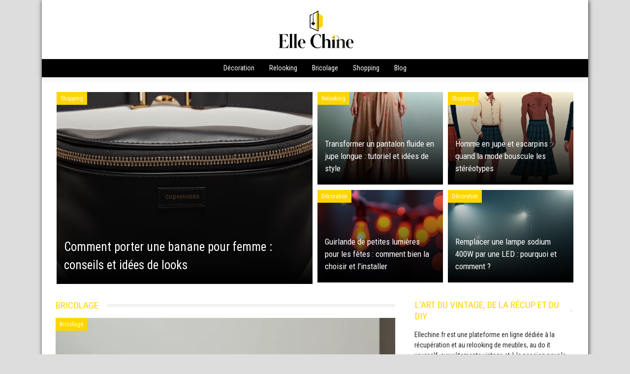

--- FILE ---
content_type: text/html; charset=UTF-8
request_url: https://www.ellechine.fr/
body_size: 9868
content:
<!DOCTYPE html>
<html>
<head lang="fr-FR">
<meta charset="UTF-8">
<meta name="viewport" content="width=device-width">
<link rel="shortcut icon" href="https://www.ellechine.fr/wp-content/uploads/2023/11/favicon-elle-chine.png" /><meta name='robots' content='max-image-preview:large' />
<link rel='dns-prefetch' href='//stackpath.bootstrapcdn.com' />
<style id='wp-img-auto-sizes-contain-inline-css' type='text/css'>
img:is([sizes=auto i],[sizes^="auto," i]){contain-intrinsic-size:3000px 1500px}
/*# sourceURL=wp-img-auto-sizes-contain-inline-css */
</style>
<style id='wp-emoji-styles-inline-css' type='text/css'>

	img.wp-smiley, img.emoji {
		display: inline !important;
		border: none !important;
		box-shadow: none !important;
		height: 1em !important;
		width: 1em !important;
		margin: 0 0.07em !important;
		vertical-align: -0.1em !important;
		background: none !important;
		padding: 0 !important;
	}
/*# sourceURL=wp-emoji-styles-inline-css */
</style>
<style id='wp-block-library-inline-css' type='text/css'>
:root{--wp-block-synced-color:#7a00df;--wp-block-synced-color--rgb:122,0,223;--wp-bound-block-color:var(--wp-block-synced-color);--wp-editor-canvas-background:#ddd;--wp-admin-theme-color:#007cba;--wp-admin-theme-color--rgb:0,124,186;--wp-admin-theme-color-darker-10:#006ba1;--wp-admin-theme-color-darker-10--rgb:0,107,160.5;--wp-admin-theme-color-darker-20:#005a87;--wp-admin-theme-color-darker-20--rgb:0,90,135;--wp-admin-border-width-focus:2px}@media (min-resolution:192dpi){:root{--wp-admin-border-width-focus:1.5px}}.wp-element-button{cursor:pointer}:root .has-very-light-gray-background-color{background-color:#eee}:root .has-very-dark-gray-background-color{background-color:#313131}:root .has-very-light-gray-color{color:#eee}:root .has-very-dark-gray-color{color:#313131}:root .has-vivid-green-cyan-to-vivid-cyan-blue-gradient-background{background:linear-gradient(135deg,#00d084,#0693e3)}:root .has-purple-crush-gradient-background{background:linear-gradient(135deg,#34e2e4,#4721fb 50%,#ab1dfe)}:root .has-hazy-dawn-gradient-background{background:linear-gradient(135deg,#faaca8,#dad0ec)}:root .has-subdued-olive-gradient-background{background:linear-gradient(135deg,#fafae1,#67a671)}:root .has-atomic-cream-gradient-background{background:linear-gradient(135deg,#fdd79a,#004a59)}:root .has-nightshade-gradient-background{background:linear-gradient(135deg,#330968,#31cdcf)}:root .has-midnight-gradient-background{background:linear-gradient(135deg,#020381,#2874fc)}:root{--wp--preset--font-size--normal:16px;--wp--preset--font-size--huge:42px}.has-regular-font-size{font-size:1em}.has-larger-font-size{font-size:2.625em}.has-normal-font-size{font-size:var(--wp--preset--font-size--normal)}.has-huge-font-size{font-size:var(--wp--preset--font-size--huge)}.has-text-align-center{text-align:center}.has-text-align-left{text-align:left}.has-text-align-right{text-align:right}.has-fit-text{white-space:nowrap!important}#end-resizable-editor-section{display:none}.aligncenter{clear:both}.items-justified-left{justify-content:flex-start}.items-justified-center{justify-content:center}.items-justified-right{justify-content:flex-end}.items-justified-space-between{justify-content:space-between}.screen-reader-text{border:0;clip-path:inset(50%);height:1px;margin:-1px;overflow:hidden;padding:0;position:absolute;width:1px;word-wrap:normal!important}.screen-reader-text:focus{background-color:#ddd;clip-path:none;color:#444;display:block;font-size:1em;height:auto;left:5px;line-height:normal;padding:15px 23px 14px;text-decoration:none;top:5px;width:auto;z-index:100000}html :where(.has-border-color){border-style:solid}html :where([style*=border-top-color]){border-top-style:solid}html :where([style*=border-right-color]){border-right-style:solid}html :where([style*=border-bottom-color]){border-bottom-style:solid}html :where([style*=border-left-color]){border-left-style:solid}html :where([style*=border-width]){border-style:solid}html :where([style*=border-top-width]){border-top-style:solid}html :where([style*=border-right-width]){border-right-style:solid}html :where([style*=border-bottom-width]){border-bottom-style:solid}html :where([style*=border-left-width]){border-left-style:solid}html :where(img[class*=wp-image-]){height:auto;max-width:100%}:where(figure){margin:0 0 1em}html :where(.is-position-sticky){--wp-admin--admin-bar--position-offset:var(--wp-admin--admin-bar--height,0px)}@media screen and (max-width:600px){html :where(.is-position-sticky){--wp-admin--admin-bar--position-offset:0px}}

/*# sourceURL=wp-block-library-inline-css */
</style><style id='global-styles-inline-css' type='text/css'>
:root{--wp--preset--aspect-ratio--square: 1;--wp--preset--aspect-ratio--4-3: 4/3;--wp--preset--aspect-ratio--3-4: 3/4;--wp--preset--aspect-ratio--3-2: 3/2;--wp--preset--aspect-ratio--2-3: 2/3;--wp--preset--aspect-ratio--16-9: 16/9;--wp--preset--aspect-ratio--9-16: 9/16;--wp--preset--color--black: #000000;--wp--preset--color--cyan-bluish-gray: #abb8c3;--wp--preset--color--white: #ffffff;--wp--preset--color--pale-pink: #f78da7;--wp--preset--color--vivid-red: #cf2e2e;--wp--preset--color--luminous-vivid-orange: #ff6900;--wp--preset--color--luminous-vivid-amber: #fcb900;--wp--preset--color--light-green-cyan: #7bdcb5;--wp--preset--color--vivid-green-cyan: #00d084;--wp--preset--color--pale-cyan-blue: #8ed1fc;--wp--preset--color--vivid-cyan-blue: #0693e3;--wp--preset--color--vivid-purple: #9b51e0;--wp--preset--gradient--vivid-cyan-blue-to-vivid-purple: linear-gradient(135deg,rgb(6,147,227) 0%,rgb(155,81,224) 100%);--wp--preset--gradient--light-green-cyan-to-vivid-green-cyan: linear-gradient(135deg,rgb(122,220,180) 0%,rgb(0,208,130) 100%);--wp--preset--gradient--luminous-vivid-amber-to-luminous-vivid-orange: linear-gradient(135deg,rgb(252,185,0) 0%,rgb(255,105,0) 100%);--wp--preset--gradient--luminous-vivid-orange-to-vivid-red: linear-gradient(135deg,rgb(255,105,0) 0%,rgb(207,46,46) 100%);--wp--preset--gradient--very-light-gray-to-cyan-bluish-gray: linear-gradient(135deg,rgb(238,238,238) 0%,rgb(169,184,195) 100%);--wp--preset--gradient--cool-to-warm-spectrum: linear-gradient(135deg,rgb(74,234,220) 0%,rgb(151,120,209) 20%,rgb(207,42,186) 40%,rgb(238,44,130) 60%,rgb(251,105,98) 80%,rgb(254,248,76) 100%);--wp--preset--gradient--blush-light-purple: linear-gradient(135deg,rgb(255,206,236) 0%,rgb(152,150,240) 100%);--wp--preset--gradient--blush-bordeaux: linear-gradient(135deg,rgb(254,205,165) 0%,rgb(254,45,45) 50%,rgb(107,0,62) 100%);--wp--preset--gradient--luminous-dusk: linear-gradient(135deg,rgb(255,203,112) 0%,rgb(199,81,192) 50%,rgb(65,88,208) 100%);--wp--preset--gradient--pale-ocean: linear-gradient(135deg,rgb(255,245,203) 0%,rgb(182,227,212) 50%,rgb(51,167,181) 100%);--wp--preset--gradient--electric-grass: linear-gradient(135deg,rgb(202,248,128) 0%,rgb(113,206,126) 100%);--wp--preset--gradient--midnight: linear-gradient(135deg,rgb(2,3,129) 0%,rgb(40,116,252) 100%);--wp--preset--font-size--small: 13px;--wp--preset--font-size--medium: 20px;--wp--preset--font-size--large: 36px;--wp--preset--font-size--x-large: 42px;--wp--preset--spacing--20: 0.44rem;--wp--preset--spacing--30: 0.67rem;--wp--preset--spacing--40: 1rem;--wp--preset--spacing--50: 1.5rem;--wp--preset--spacing--60: 2.25rem;--wp--preset--spacing--70: 3.38rem;--wp--preset--spacing--80: 5.06rem;--wp--preset--shadow--natural: 6px 6px 9px rgba(0, 0, 0, 0.2);--wp--preset--shadow--deep: 12px 12px 50px rgba(0, 0, 0, 0.4);--wp--preset--shadow--sharp: 6px 6px 0px rgba(0, 0, 0, 0.2);--wp--preset--shadow--outlined: 6px 6px 0px -3px rgb(255, 255, 255), 6px 6px rgb(0, 0, 0);--wp--preset--shadow--crisp: 6px 6px 0px rgb(0, 0, 0);}:where(.is-layout-flex){gap: 0.5em;}:where(.is-layout-grid){gap: 0.5em;}body .is-layout-flex{display: flex;}.is-layout-flex{flex-wrap: wrap;align-items: center;}.is-layout-flex > :is(*, div){margin: 0;}body .is-layout-grid{display: grid;}.is-layout-grid > :is(*, div){margin: 0;}:where(.wp-block-columns.is-layout-flex){gap: 2em;}:where(.wp-block-columns.is-layout-grid){gap: 2em;}:where(.wp-block-post-template.is-layout-flex){gap: 1.25em;}:where(.wp-block-post-template.is-layout-grid){gap: 1.25em;}.has-black-color{color: var(--wp--preset--color--black) !important;}.has-cyan-bluish-gray-color{color: var(--wp--preset--color--cyan-bluish-gray) !important;}.has-white-color{color: var(--wp--preset--color--white) !important;}.has-pale-pink-color{color: var(--wp--preset--color--pale-pink) !important;}.has-vivid-red-color{color: var(--wp--preset--color--vivid-red) !important;}.has-luminous-vivid-orange-color{color: var(--wp--preset--color--luminous-vivid-orange) !important;}.has-luminous-vivid-amber-color{color: var(--wp--preset--color--luminous-vivid-amber) !important;}.has-light-green-cyan-color{color: var(--wp--preset--color--light-green-cyan) !important;}.has-vivid-green-cyan-color{color: var(--wp--preset--color--vivid-green-cyan) !important;}.has-pale-cyan-blue-color{color: var(--wp--preset--color--pale-cyan-blue) !important;}.has-vivid-cyan-blue-color{color: var(--wp--preset--color--vivid-cyan-blue) !important;}.has-vivid-purple-color{color: var(--wp--preset--color--vivid-purple) !important;}.has-black-background-color{background-color: var(--wp--preset--color--black) !important;}.has-cyan-bluish-gray-background-color{background-color: var(--wp--preset--color--cyan-bluish-gray) !important;}.has-white-background-color{background-color: var(--wp--preset--color--white) !important;}.has-pale-pink-background-color{background-color: var(--wp--preset--color--pale-pink) !important;}.has-vivid-red-background-color{background-color: var(--wp--preset--color--vivid-red) !important;}.has-luminous-vivid-orange-background-color{background-color: var(--wp--preset--color--luminous-vivid-orange) !important;}.has-luminous-vivid-amber-background-color{background-color: var(--wp--preset--color--luminous-vivid-amber) !important;}.has-light-green-cyan-background-color{background-color: var(--wp--preset--color--light-green-cyan) !important;}.has-vivid-green-cyan-background-color{background-color: var(--wp--preset--color--vivid-green-cyan) !important;}.has-pale-cyan-blue-background-color{background-color: var(--wp--preset--color--pale-cyan-blue) !important;}.has-vivid-cyan-blue-background-color{background-color: var(--wp--preset--color--vivid-cyan-blue) !important;}.has-vivid-purple-background-color{background-color: var(--wp--preset--color--vivid-purple) !important;}.has-black-border-color{border-color: var(--wp--preset--color--black) !important;}.has-cyan-bluish-gray-border-color{border-color: var(--wp--preset--color--cyan-bluish-gray) !important;}.has-white-border-color{border-color: var(--wp--preset--color--white) !important;}.has-pale-pink-border-color{border-color: var(--wp--preset--color--pale-pink) !important;}.has-vivid-red-border-color{border-color: var(--wp--preset--color--vivid-red) !important;}.has-luminous-vivid-orange-border-color{border-color: var(--wp--preset--color--luminous-vivid-orange) !important;}.has-luminous-vivid-amber-border-color{border-color: var(--wp--preset--color--luminous-vivid-amber) !important;}.has-light-green-cyan-border-color{border-color: var(--wp--preset--color--light-green-cyan) !important;}.has-vivid-green-cyan-border-color{border-color: var(--wp--preset--color--vivid-green-cyan) !important;}.has-pale-cyan-blue-border-color{border-color: var(--wp--preset--color--pale-cyan-blue) !important;}.has-vivid-cyan-blue-border-color{border-color: var(--wp--preset--color--vivid-cyan-blue) !important;}.has-vivid-purple-border-color{border-color: var(--wp--preset--color--vivid-purple) !important;}.has-vivid-cyan-blue-to-vivid-purple-gradient-background{background: var(--wp--preset--gradient--vivid-cyan-blue-to-vivid-purple) !important;}.has-light-green-cyan-to-vivid-green-cyan-gradient-background{background: var(--wp--preset--gradient--light-green-cyan-to-vivid-green-cyan) !important;}.has-luminous-vivid-amber-to-luminous-vivid-orange-gradient-background{background: var(--wp--preset--gradient--luminous-vivid-amber-to-luminous-vivid-orange) !important;}.has-luminous-vivid-orange-to-vivid-red-gradient-background{background: var(--wp--preset--gradient--luminous-vivid-orange-to-vivid-red) !important;}.has-very-light-gray-to-cyan-bluish-gray-gradient-background{background: var(--wp--preset--gradient--very-light-gray-to-cyan-bluish-gray) !important;}.has-cool-to-warm-spectrum-gradient-background{background: var(--wp--preset--gradient--cool-to-warm-spectrum) !important;}.has-blush-light-purple-gradient-background{background: var(--wp--preset--gradient--blush-light-purple) !important;}.has-blush-bordeaux-gradient-background{background: var(--wp--preset--gradient--blush-bordeaux) !important;}.has-luminous-dusk-gradient-background{background: var(--wp--preset--gradient--luminous-dusk) !important;}.has-pale-ocean-gradient-background{background: var(--wp--preset--gradient--pale-ocean) !important;}.has-electric-grass-gradient-background{background: var(--wp--preset--gradient--electric-grass) !important;}.has-midnight-gradient-background{background: var(--wp--preset--gradient--midnight) !important;}.has-small-font-size{font-size: var(--wp--preset--font-size--small) !important;}.has-medium-font-size{font-size: var(--wp--preset--font-size--medium) !important;}.has-large-font-size{font-size: var(--wp--preset--font-size--large) !important;}.has-x-large-font-size{font-size: var(--wp--preset--font-size--x-large) !important;}
/*# sourceURL=global-styles-inline-css */
</style>

<style id='classic-theme-styles-inline-css' type='text/css'>
/*! This file is auto-generated */
.wp-block-button__link{color:#fff;background-color:#32373c;border-radius:9999px;box-shadow:none;text-decoration:none;padding:calc(.667em + 2px) calc(1.333em + 2px);font-size:1.125em}.wp-block-file__button{background:#32373c;color:#fff;text-decoration:none}
/*# sourceURL=/wp-includes/css/classic-themes.min.css */
</style>
<link rel='stylesheet' id='default-css' href='https://www.ellechine.fr/wp-content/themes/mag/style.css?ver=5a06921e2fe91a2482e9dd9c2be3694a' type='text/css' media='all' />
<link rel='stylesheet' id='bootstrap4-css' href='https://www.ellechine.fr/wp-content/themes/mag/css/bootstrap4/bootstrap.min.css?ver=5a06921e2fe91a2482e9dd9c2be3694a' type='text/css' media='all' />
<link rel='stylesheet' id='font-awesome-css' href='https://stackpath.bootstrapcdn.com/font-awesome/4.7.0/css/font-awesome.min.css?ver=5a06921e2fe91a2482e9dd9c2be3694a' type='text/css' media='all' />
<link rel='stylesheet' id='global-css' href='https://www.ellechine.fr/wp-content/themes/mag/css/global.css?ver=5a06921e2fe91a2482e9dd9c2be3694a' type='text/css' media='all' />
<link rel='stylesheet' id='style-css' href='https://www.ellechine.fr/wp-content/themes/mag/css/template.css?ver=5a06921e2fe91a2482e9dd9c2be3694a' type='text/css' media='all' />
<script type="text/javascript" src="https://www.ellechine.fr/wp-content/themes/mag/js/jquery.min.js?ver=5a06921e2fe91a2482e9dd9c2be3694a" id="jquery-js"></script>
<link rel="https://api.w.org/" href="https://www.ellechine.fr/wp-json/" /><link rel="EditURI" type="application/rsd+xml" title="RSD" href="https://www.ellechine.fr/xmlrpc.php?rsd" />
<meta name="google-site-verification" content="u_pAqa6jnm8HajUmKfyd39rafu7JylWnp3hd_gUEFDo" />
<link rel="preconnect" href="https://fonts.googleapis.com">
<link rel="preconnect" href="https://fonts.gstatic.com" crossorigin>
<link href="https://fonts.googleapis.com/css2?family=Roboto+Condensed&display=swap" rel="stylesheet">
<!-- Google tag (gtag.js) -->
<script async src="https://www.googletagmanager.com/gtag/js?id=G-T4G5S8EQF4"></script>
<script>
  window.dataLayer = window.dataLayer || [];
  function gtag(){dataLayer.push(arguments);}
  gtag('js', new Date());

  gtag('config', 'G-T4G5S8EQF4');
</script><style type="text/css">
	
.default_color_background,.menu-bars,.slide-post .slick-dots li.slick-active, .slide-post .slick-dots li:hover,.category_name2 span{background-color : #FFD400!important }
.default_color_text,a,.home h1 span,.home h2 span,.home h3 span,.home h4 span,.home h5 span,.home h6 span,.single h2,.single h3,.single h4,.single h5,.single h6{color :#FFD400 }
.default_color_border{border-color : #FFD400 }
.navigation li a,.navigation li.disabled,.navigation li.active a{background-color: #FFD400;}
.fa-bars,.overlay-nav .close{color: #FFD400;}
nav li a:after{background-color: #FFD400;}
a{color : #FFD400 }
a:hover{color : #FFE780 }
.archive h2 a{color :#000}
.main-menu.scrolling-down{-webkit-box-shadow: 0 2px 13px 0 rgba(0, 0, 0, .1);-moz-box-shadow: 0 2px 13px 0 rgba(0, 0, 0, .1);box-shadow: 0 2px 13px 0 rgba(0, 0, 0, .1);}	
nav li a{color:#fff!important;}
</style></head>


<body class="home blog wp-theme-mag " style="background-color:#ddd">

	

<div class="container">

<div class="main">
	
<div class="main-menu normal-menu menu-to-right hide-logo">

<div class="text-center">


<a id="logo-ma" href="https://www.ellechine.fr">
<img class="logo-main" src="https://www.ellechine.fr/wp-content/uploads/2023/11/logo-elle-chine.png" alt="logo">
</a>

	

</div>



<nav class="navbar navbar-expand-xl pl-0 pr-0">

<a id="logo" href="https://www.ellechine.fr">
<img class="logo-main" src="https://www.ellechine.fr/wp-content/uploads/2023/11/logo-elle-chine.png" alt="logo">
</a>
	
<button class="navbar-toggler" type="button" data-toggle="collapse" data-target="#navbarsExample06" aria-controls="navbarsExample06" aria-expanded="false" aria-label="Toggle navigation">
<span class="navbar-toggler-icon">
<div class="menu_btn">	
<div class="menu-bars"></div>
<div class="menu-bars"></div>
<div class="menu-bars"></div>
</div>
</span>
</button> 
<div class="collapse navbar-collapse" id="navbarsExample06">
<ul id="main-menu" class="navbar-nav ml-auto mr-auto"><li id="menu-item-76" class="menu-item menu-item-type-taxonomy menu-item-object-category"><a href="https://www.ellechine.fr/decoration/">Décoration</a><div class="post-menu"><div class='element'><img src='https://www.ellechine.fr/wp-content/uploads/2025/01/030120251735919342-300x300.webp'><div class='post_title'><a href='https://www.ellechine.fr/guirlande-de-petites-lumieres-pour-les-fetes-comment-bien-la-choisir-et-l-installer/'>Guirlande de petites lumières pour les fêtes : comment bien la choisir et l&rsquo;installer</a></div></div><div class='element'><img src='https://www.ellechine.fr/wp-content/uploads/2025/01/030120251735919212-300x300.webp'><div class='post_title'><a href='https://www.ellechine.fr/remplacer-une-lampe-sodium-400w-par-une-led-pourquoi-et-comment/'>Remplacer une lampe sodium 400W par une LED : pourquoi et comment ?</a></div></div><div class='element'><img src='https://www.ellechine.fr/wp-content/uploads/2024/12/entree-sous-bassement-bois-300x241.png'><div class='post_title'><a href='https://www.ellechine.fr/habillage-bas-de-mur-en-bois-idees-et-astuces/'>Habillage bas de mur en bois : idées et astuces</a></div></div><div class='element'><img src='https://www.ellechine.fr/wp-content/uploads/2024/12/miroir-piece-300x287.png'><div class='post_title'><a href='https://www.ellechine.fr/ou-placer-un-miroir-pour-agrandir-une-piece/'>Où placer un miroir pour agrandir une pièce ?</a></div></div></div></li>
<li id="menu-item-77" class="menu-item menu-item-type-taxonomy menu-item-object-category"><a href="https://www.ellechine.fr/relooking/">Relooking</a><div class="post-menu"><div class='element'><img src='https://www.ellechine.fr/wp-content/uploads/2025/01/030120251735919486-300x300.webp'><div class='post_title'><a href='https://www.ellechine.fr/transformer-un-pantalon-fluide-en-jupe-longue-tutoriel-et-idees-de-style/'>Transformer un pantalon fluide en jupe longue : tutoriel et idées de style</a></div></div><div class='element'><img src='https://www.ellechine.fr/wp-content/uploads/2025/01/030120251735919143-300x300.webp'><div class='post_title'><a href='https://www.ellechine.fr/quelle-veste-mettre-avec-une-robe-noire-les-meilleures-options-pour-tous-les-styles/'>Quelle veste mettre avec une robe noire : les meilleures options pour tous les styles</a></div></div><div class='element'><img src='https://www.ellechine.fr/wp-content/uploads/2025/02/robe-bleue-300x300.png'><div class='post_title'><a href='https://www.ellechine.fr/quel-collant-choisir-avec-une-robe-bleu-marine/'>Quel collant choisir avec une robe bleu marine ?</a></div></div><div class='element'><img src='https://www.ellechine.fr/wp-content/uploads/2025/02/montre-a-gousset-300x287.png'><div class='post_title'><a href='https://www.ellechine.fr/comment-porter-une-montre-a-gousset-avec-elegance/'>Comment porter une montre à gousset avec élégance ?</a></div></div></div></li>
<li id="menu-item-75" class="menu-item menu-item-type-taxonomy menu-item-object-category"><a href="https://www.ellechine.fr/bricolage/">Bricolage</a><div class="post-menu"><div class='element'><img src='https://www.ellechine.fr/wp-content/uploads/2025/01/030120251735918903-300x300.webp'><div class='post_title'><a href='https://www.ellechine.fr/finition-d-un-sol-pvc-sans-plinthe-astuces-pour-un-rendu-impeccable/'>Finition d&rsquo;un sol PVC sans plinthe : astuces pour un rendu impeccable</a></div></div><div class='element'><img src='https://www.ellechine.fr/wp-content/uploads/2025/01/030120251735918591-300x300.webp'><div class='post_title'><a href='https://www.ellechine.fr/comment-empecher-l-eau-de-passer-sous-une-porte-solutions-et-conseils/'>Comment empêcher l&rsquo;eau de passer sous une porte : solutions et conseils</a></div></div><div class='element'><img src='https://www.ellechine.fr/wp-content/uploads/2024/12/faux-plafond-cuisine-300x286.png'><div class='post_title'><a href='https://www.ellechine.fr/faux-plafond-pour-une-cuisine-ouverte-sur-salon-conseils/'>Faux plafond pour une cuisine ouverte sur salon : conseils</a></div></div><div class='element'><img src='https://www.ellechine.fr/wp-content/uploads/2024/12/pied-table-bois-300x300.png'><div class='post_title'><a href='https://www.ellechine.fr/fabriquer-un-pied-de-table-central-en-bois-mode-demploi/'>Fabriquer un pied de table central en bois : mode d’emploi</a></div></div></div></li>
<li id="menu-item-78" class="menu-item menu-item-type-taxonomy menu-item-object-category"><a href="https://www.ellechine.fr/shopping/">Shopping</a><div class="post-menu"><div class='element'><img src='https://www.ellechine.fr/wp-content/uploads/2025/01/030120251735921001-300x300.webp'><div class='post_title'><a href='https://www.ellechine.fr/comment-porter-une-banane-pour-femme-conseils-et-idees-de-looks/'>Comment porter une banane pour femme : conseils et idées de looks</a></div></div><div class='element'><img src='https://www.ellechine.fr/wp-content/uploads/2025/01/030120251735919434-300x300.webp'><div class='post_title'><a href='https://www.ellechine.fr/homme-en-jupe-et-escarpins-quand-la-mode-bouscule-les-stereotypes/'>Homme en jupe et escarpins : quand la mode bouscule les stéréotypes</a></div></div><div class='element'><img src='https://www.ellechine.fr/wp-content/uploads/2025/01/030120251735918521-300x300.webp'><div class='post_title'><a href='https://www.ellechine.fr/comment-trouver-une-friperie-qui-achete-des-vetements-guide-pratique/'>Comment trouver une friperie qui achète des vêtements : guide pratique</a></div></div><div class='element'><img src='https://www.ellechine.fr/wp-content/uploads/2025/02/veste-mouton-300x287.png'><div class='post_title'><a href='https://www.ellechine.fr/veste-en-peau-de-mouton-pour-femme-idees-tendance/'>Veste en peau de mouton pour femme : idées tendance</a></div></div></div></li>
<li id="menu-item-74" class="menu-item menu-item-type-taxonomy menu-item-object-category"><a href="https://www.ellechine.fr/blog/">Blog</a><div class="post-menu"><div class='element'><img src='https://www.ellechine.fr/wp-content/uploads/2025/02/collier-long-300x242.png'><div class='post_title'><a href='https://www.ellechine.fr/collier-qui-descend-sur-la-poitrine-styles-et-occasions/'>Collier qui descend sur la poitrine : styles et occasions</a></div></div><div class='element'><img src='https://www.ellechine.fr/wp-content/uploads/2025/02/sac-a-main-300x287.png'><div class='post_title'><a href='https://www.ellechine.fr/que-mettre-dans-son-sac-a-main-pour-etre-organise-e/'>Que mettre dans son sac à main pour être organisé(e) ?</a></div></div><div class='element'><img src='https://www.ellechine.fr/wp-content/uploads/2024/12/terrase-resine-300x241.png'><div class='post_title'><a href='https://www.ellechine.fr/comment-nettoyer-une-terrasse-en-resine-efficacement/'>Comment nettoyer une terrasse en résine efficacement ?</a></div></div><div class='element'><img src='https://www.ellechine.fr/wp-content/uploads/2024/12/studio-300x287.png'><div class='post_title'><a href='https://www.ellechine.fr/lit-pour-studio-les-meilleures-solutions-gain-de-place/'>Lit pour studio : les meilleures solutions gain de place</a></div></div></div></li>
</ul></div>
</nav>

</div>

<div class="content-mag">

<div class="first-bloc mb-4">



        <div id="element-1" class='element' style='background-image:url(https://www.ellechine.fr/wp-content/uploads/2025/01/030120251735921001-700x500.webp)'>   
        <div class="cat-name default_color_background"><a href="/shopping">Shopping</a></div>       
        <div class="post-title"><a href="https://www.ellechine.fr/comment-porter-une-banane-pour-femme-conseils-et-idees-de-looks/">Comment porter une banane pour femme : conseils et idées de looks</a></div>
        </div>
        <div id="element-2" class='element' style='background-image:url(https://www.ellechine.fr/wp-content/uploads/2025/01/030120251735919486-700x500.webp)'>   
        <div class="cat-name default_color_background"><a href="/relooking">Relooking</a></div>       
        <div class="post-title"><a href="https://www.ellechine.fr/transformer-un-pantalon-fluide-en-jupe-longue-tutoriel-et-idees-de-style/">Transformer un pantalon fluide en jupe longue : tutoriel et idées de style</a></div>
        </div>
        <div id="element-3" class='element' style='background-image:url(https://www.ellechine.fr/wp-content/uploads/2025/01/030120251735919434-700x500.webp)'>   
        <div class="cat-name default_color_background"><a href="/shopping">Shopping</a></div>       
        <div class="post-title"><a href="https://www.ellechine.fr/homme-en-jupe-et-escarpins-quand-la-mode-bouscule-les-stereotypes/">Homme en jupe et escarpins : quand la mode bouscule les stéréotypes</a></div>
        </div>
        <div id="element-4" class='element' style='background-image:url(https://www.ellechine.fr/wp-content/uploads/2025/01/030120251735919342-700x500.webp)'>   
        <div class="cat-name default_color_background"><a href="/decoration">Décoration</a></div>       
        <div class="post-title"><a href="https://www.ellechine.fr/guirlande-de-petites-lumieres-pour-les-fetes-comment-bien-la-choisir-et-l-installer/">Guirlande de petites lumières pour les fêtes : comment bien la choisir et l'installer</a></div>
        </div>
        <div id="element-5" class='element' style='background-image:url(https://www.ellechine.fr/wp-content/uploads/2025/01/030120251735919212-700x500.webp)'>   
        <div class="cat-name default_color_background"><a href="/decoration">Décoration</a></div>       
        <div class="post-title"><a href="https://www.ellechine.fr/remplacer-une-lampe-sodium-400w-par-une-led-pourquoi-et-comment/">Remplacer une lampe sodium 400W par une LED : pourquoi et comment ?</a></div>
        </div>
</div><!--first-bloc-->


<div class="row">
        <div class="col-md-8 col-sm-12"><!--col-md-9-->

                
        
<div id="block5" class="element-block5">  
<div class="category_name"><h2><span>Bricolage</span></h2></div>
<div class="archive_block mb-4">       

<div class='element' id="element-1">

<div class="post_thumb" style="background-image:url(https://www.ellechine.fr/wp-content/uploads/2025/01/030120251735918903-500x500.webp)"><div class="cat-name default_color_background"><a href="/bricolage">Bricolage</div></a></div> 
<div class="post-info"><div class="post-title"><a href="https://www.ellechine.fr/finition-d-un-sol-pvc-sans-plinthe-astuces-pour-un-rendu-impeccable/">Finition d'un sol PVC sans plinthe : astuces pour un rendu impeccable</a></div>

<div class="post-excerpt">La pose d&rsquo;un revêtement de sol en PVC est une solution pratique et économique...</div></div>
</div>


<div class='element' id="element-2">

<div class="post_thumb" style="background-image:url(https://www.ellechine.fr/wp-content/uploads/2025/01/030120251735918591-500x500.webp)"><div class="cat-name default_color_background"><a href="/bricolage">Bricolage</div></a></div> 
<div class="post-info"><div class="post-title"><a href="https://www.ellechine.fr/comment-empecher-l-eau-de-passer-sous-une-porte-solutions-et-conseils/">Comment empêcher l'eau de passer sous une porte : solutions et conseils</a></div>

<div class="post-excerpt">L&rsquo;infiltration d&rsquo;eau sous une porte peut causer de sérieux dommages à votre habitat. Qu&rsquo;il...</div></div>
</div>


<div class='element' id="element-3">

<div class="post_thumb" style="background-image:url(https://www.ellechine.fr/wp-content/uploads/2024/12/faux-plafond-cuisine.png)"><div class="cat-name default_color_background"><a href="/bricolage">Bricolage</div></a></div> 
<div class="post-info"><div class="post-title"><a href="https://www.ellechine.fr/faux-plafond-pour-une-cuisine-ouverte-sur-salon-conseils/">Faux plafond pour une cuisine ouverte sur salon : conseils</a></div>

<div class="post-excerpt">Une cuisine ouverte sur salon offre un espace de vie convivial et lumineux. Cependant,...</div></div>
</div>


<div class='element' id="element-4">

<div class="post_thumb" style="background-image:url(https://www.ellechine.fr/wp-content/uploads/2024/12/pied-table-bois.png)"><div class="cat-name default_color_background"><a href="/bricolage">Bricolage</div></a></div> 
<div class="post-info"><div class="post-title"><a href="https://www.ellechine.fr/fabriquer-un-pied-de-table-central-en-bois-mode-demploi/">Fabriquer un pied de table central en bois : mode d’emploi</a></div>

<div class="post-excerpt">Le bois, matériau noble et durable, offre une esthétique chaleureuse et authentique à tout...</div></div>
</div>


<div class='element' id="element-5">

<div class="post_thumb" style="background-image:url()"><div class="cat-name default_color_background"><a href="/bricolage">Bricolage</div></a></div> 
<div class="post-info"><div class="post-title"><a href="https://www.ellechine.fr/refaire-une-chambre-du-sol-au-plafond-par-ou-commencer/">Refaire une chambre du sol au plafond : par où commencer ?</a></div>

<div class="post-excerpt">Aménager sa chambre en un espace personnalisé et fonctionnel est un projet stimulant. Ce...</div></div>
</div>


  
</div> 
</div>
        
<div id="block4" class="element-block4">  
<div class="category_name"><h2><span>Décoration</span></h2></div>
<div class="archive_block mb-4">       

<link rel="stylesheet" type="text/css" href="//cdn.jsdelivr.net/npm/slick-carousel@1.8.1/slick/slick.css"/>

<div class="prev"><i class="fa fa-angle-left" aria-hidden="true"></i></div> 
<div class="next"><i class="fa fa-angle-right" aria-hidden="true"></i></div> 

<div class="slide-post"> 
<div class="post"><img src="https://www.ellechine.fr/wp-content/uploads/2025/01/030120251735919342-700x500.webp" /><div class="content"><div class="cat-name default_color_background mb-3"><a href="/decoration">Décoration</a></div><div><a href="https://www.ellechine.fr/guirlande-de-petites-lumieres-pour-les-fetes-comment-bien-la-choisir-et-l-installer/">Guirlande de petites lumières pour les fêtes : comment bien la choisir et l'installer</a></div></div></div>
<div class="post"><img src="https://www.ellechine.fr/wp-content/uploads/2025/01/030120251735919212-700x500.webp" /><div class="content"><div class="cat-name default_color_background mb-3"><a href="/decoration">Décoration</a></div><div><a href="https://www.ellechine.fr/remplacer-une-lampe-sodium-400w-par-une-led-pourquoi-et-comment/">Remplacer une lampe sodium 400W par une LED : pourquoi et comment ?</a></div></div></div>
<div class="post"><img src="https://www.ellechine.fr/wp-content/uploads/2024/12/entree-sous-bassement-bois.png" /><div class="content"><div class="cat-name default_color_background mb-3"><a href="/decoration">Décoration</a></div><div><a href="https://www.ellechine.fr/habillage-bas-de-mur-en-bois-idees-et-astuces/">Habillage bas de mur en bois : idées et astuces</a></div></div></div>
<div class="post"><img src="https://www.ellechine.fr/wp-content/uploads/2024/12/miroir-piece.png" /><div class="content"><div class="cat-name default_color_background mb-3"><a href="/decoration">Décoration</a></div><div><a href="https://www.ellechine.fr/ou-placer-un-miroir-pour-agrandir-une-piece/">Où placer un miroir pour agrandir une pièce ?</a></div></div></div>
<div class="post"><img src="https://www.ellechine.fr/wp-content/uploads/2024/12/suspension-luminaire-dans-cuisine-700x500.webp" /><div class="content"><div class="cat-name default_color_background mb-3"><a href="/decoration">Décoration</a></div><div><a href="https://www.ellechine.fr/materiel-necessaire-pour-fabriquer-une-suspension-luminaire/">Matériel nécessaire pour fabriquer une suspension luminaire</a></div></div></div>
</div>

<script src="https://code.jquery.com/jquery-1.12.4.min.js" integrity="sha256-ZosEbRLbNQzLpnKIkEdrPv7lOy9C27hHQ+Xp8a4MxAQ=" crossorigin="anonymous"></script>

<script type="text/javascript" src="//cdn.jsdelivr.net/npm/slick-carousel@1.8.1/slick/slick.min.js"></script>

<script type="text/javascript">
    $(document).ready(function(){
      $('.slide-post').slick({
        dots: true,
        infinite: false,
        prevArrow: $('.prev'),
        nextArrow: $('.next'),
        speed: 500,
        fade: true,
        cssEase: 'linear'
      });
    });
  </script>


  
</div> 
</div>
        
<div id="block5" class="element-block5">  
<div class="category_name"><h2><span>Relooking</span></h2></div>
<div class="archive_block mb-4">       

<div class='element' id="element-1">

<div class="post_thumb" style="background-image:url(https://www.ellechine.fr/wp-content/uploads/2025/01/030120251735919486-500x500.webp)"><div class="cat-name default_color_background"><a href="/relooking">Relooking</div></a></div> 
<div class="post-info"><div class="post-title"><a href="https://www.ellechine.fr/transformer-un-pantalon-fluide-en-jupe-longue-tutoriel-et-idees-de-style/">Transformer un pantalon fluide en jupe longue : tutoriel et idées de style</a></div>

<div class="post-excerpt">La mode évolue constamment, mais certaines pièces restent indémodables. La jupe longue en fait...</div></div>
</div>


<div class='element' id="element-2">

<div class="post_thumb" style="background-image:url(https://www.ellechine.fr/wp-content/uploads/2025/01/030120251735919143-500x500.webp)"><div class="cat-name default_color_background"><a href="/relooking">Relooking</div></a></div> 
<div class="post-info"><div class="post-title"><a href="https://www.ellechine.fr/quelle-veste-mettre-avec-une-robe-noire-les-meilleures-options-pour-tous-les-styles/">Quelle veste mettre avec une robe noire : les meilleures options pour tous les styles</a></div>

<div class="post-excerpt">La petite robe noire est un incontournable du dressing féminin, mais son association avec...</div></div>
</div>


<div class='element' id="element-3">

<div class="post_thumb" style="background-image:url(https://www.ellechine.fr/wp-content/uploads/2025/02/robe-bleue-430x500.png)"><div class="cat-name default_color_background"><a href="/relooking">Relooking</div></a></div> 
<div class="post-info"><div class="post-title"><a href="https://www.ellechine.fr/quel-collant-choisir-avec-une-robe-bleu-marine/">Quel collant choisir avec une robe bleu marine ?</a></div>

<div class="post-excerpt">Le bleu marine, couleur intemporelle et élégante, offre une infinie variété de possibilités stylistiques....</div></div>
</div>


<div class='element' id="element-4">

<div class="post_thumb" style="background-image:url(https://www.ellechine.fr/wp-content/uploads/2025/02/montre-a-gousset.png)"><div class="cat-name default_color_background"><a href="/relooking">Relooking</div></a></div> 
<div class="post-info"><div class="post-title"><a href="https://www.ellechine.fr/comment-porter-une-montre-a-gousset-avec-elegance/">Comment porter une montre à gousset avec élégance ?</a></div>

<div class="post-excerpt">La montre à gousset, symbole d&rsquo;une époque révolue, connaît un regain de popularité auprès...</div></div>
</div>


<div class='element' id="element-5">

<div class="post_thumb" style="background-image:url(https://www.ellechine.fr/wp-content/uploads/2025/01/chaussure-homme.png)"><div class="cat-name default_color_background"><a href="/relooking">Relooking</div></a></div> 
<div class="post-info"><div class="post-title"><a href="https://www.ellechine.fr/quelles-chaussures-porter-avec-un-costume-bleu/">Quelles chaussures porter avec un costume bleu ?</a></div>

<div class="post-excerpt">Le costume bleu marine, symbole d&rsquo;élégance intemporelle, est un incontournable du vestiaire masculin. Sa...</div></div>
</div>


  
</div> 
</div>
        
<div id="block2" class="element-block2">  
<div class="category_name"><h2><span>Shopping</span></h2></div>
<div class="archive_block mb-4">       

<div class='element' id="element-1">

<div class="post_thumb" style="background-image:url(https://www.ellechine.fr/wp-content/uploads/2025/01/030120251735921001-500x500.webp)"><div class="cat-name default_color_background"><a href="/shopping">Shopping</div></a></div> 
<div class="post-info"><div class="post-title"><a href="https://www.ellechine.fr/comment-porter-une-banane-pour-femme-conseils-et-idees-de-looks/">Comment porter une banane pour femme : conseils et idées de looks</a></div>

<div class="post-excerpt">La banane, autrefois considérée comme un accessoire désuet, fait un retour fracassant dans le...</div></div>
</div>


<div class='element' id="element-2">

<div class="post_thumb" style="background-image:url(https://www.ellechine.fr/wp-content/uploads/2025/01/030120251735919434-500x500.webp)"><div class="cat-name default_color_background"><a href="/shopping">Shopping</div></a></div> 
<div class="post-info"><div class="post-title"><a href="https://www.ellechine.fr/homme-en-jupe-et-escarpins-quand-la-mode-bouscule-les-stereotypes/">Homme en jupe et escarpins : quand la mode bouscule les stéréotypes</a></div>

</div>
</div>


<div class='element' id="element-3">

<div class="post_thumb" style="background-image:url(https://www.ellechine.fr/wp-content/uploads/2025/01/030120251735918521-500x500.webp)"><div class="cat-name default_color_background"><a href="/shopping">Shopping</div></a></div> 
<div class="post-info"><div class="post-title"><a href="https://www.ellechine.fr/comment-trouver-une-friperie-qui-achete-des-vetements-guide-pratique/">Comment trouver une friperie qui achète des vêtements : guide pratique</a></div>

</div>
</div>


<div class='element' id="element-4">

<div class="post_thumb" style="background-image:url(https://www.ellechine.fr/wp-content/uploads/2025/02/veste-mouton.png)"><div class="cat-name default_color_background"><a href="/shopping">Shopping</div></a></div> 
<div class="post-info"><div class="post-title"><a href="https://www.ellechine.fr/veste-en-peau-de-mouton-pour-femme-idees-tendance/">Veste en peau de mouton pour femme : idées tendance</a></div>

</div>
</div>


<div class='element' id="element-5">

<div class="post_thumb" style="background-image:url()"><div class="cat-name default_color_background"><a href="/shopping">Shopping</div></a></div> 
<div class="post-info"><div class="post-title"><a href="https://www.ellechine.fr/comment-reconnaitre-un-vrai-sac-louis-vuitton/">Comment reconnaître un vrai sac louis vuitton ?</a></div>

</div>
</div>


  
</div> 
</div>
                                          

        </div>
        <div class="col-md-4 col-sm-12">

                <div class="sidebar">
                                                <div class="text-sidebar">
                                <div class="category_name"><h1><span>L'art du vintage, de la récup et du DIY</span></h1></div>
                                                                <p><p style="text-align: left;">Ellechine.fr est une plateforme en ligne dédiée à la récupération et au relooking de meubles, au do it yourself, aux vêtements vintage et à la passion pour le rétro en général. Avec une approche créative et écologique, elle s'adresse aux amateurs de décoration intérieure, de mode vintage et aux bricoleurs en herbe.</p>
<p style="text-align: left;">Nous vous partageons des astuces, des tutoriels et des idées inspirantes pour redonner une seconde vie à des chaises, tables, commodes et bien d'autres. Cette démarche s'inscrit dans une perspective de consommation responsable, encourageant la réutilisation plutôt que l'achat de neuf.</p>
<p style="text-align: left;">Le DIY occupe également une place de choix sur le site. Les passionnés du bricolage y trouvent des projets stimulants, des guides étape par étape et des recommandations pour réaliser eux-mêmes des objets de décoration ou des accessoires mode personnalisés. C'est une invitation à libérer sa créativité et à donner vie à des idées originales.</p>
<p style="text-align: left;">En plus de l'univers du relooking de meubles et du DIY, ellechine.fr propose des articles sur les vêtements vintage et accessoires rétro. Les amateurs de mode y trouveront des trésors de style pour composer des tenues uniques et intemporelles.</p></p>
                        </div>
                                                
<div class="sidebar-posts old_post">
  
<div class="category_name"><span>Articles historiques</span></div>

<div class='element'>  
<div class="post-title no-thumb"><a href="https://www.ellechine.fr/comment-insuffler-un-style-vintage-dans-une-maison/">Comment insuffler un style vintage dans une maison ?</a></div> 
</div> 
  

<div class='element'>  
<div class="post-title no-thumb"><a href="https://www.ellechine.fr/avoir-une-cuisine-vintage-avec-des-appareils-modernes/">Avoir une cuisine vintage avec des appareils électroménagers modernes</a></div> 
</div> 
  

<div class='element'>  
<div class="post-title no-thumb"><a href="https://www.ellechine.fr/marches-aux-puces-et-marches-vintage-a-barcelone/">Marchés aux puces et marchés vintage à Barcelone</a></div> 
</div> 
  

<div class='element'>  
<div class="post-title no-thumb"><a href="https://www.ellechine.fr/idees-deco-pour-un-salon-cosy/">Idées déco pour un salon cosy</a></div> 
</div> 
  
 </div>                         
<div class="sidebar-posts new_post">
  
<div class="category_name"><span>Articles populaires</span></div>

<div class='element'>  
<div class="row">  
<div class="post-thumb col-4 mb-3"><img class="img-fluid" src="https://www.ellechine.fr/wp-content/uploads/2025/01/030120251735921001-150x150.webp" /></div> 
<div class="post-title col-8"><a href="https://www.ellechine.fr/comment-porter-une-banane-pour-femme-conseils-et-idees-de-looks/">Comment porter une banane pour femme : conseils et idées de looks</a></div>
</div>
</div>
  

<div class='element'>  
<div class="row">  
<div class="post-thumb col-4 mb-3"><img class="img-fluid" src="https://www.ellechine.fr/wp-content/uploads/2025/01/030120251735919486-150x150.webp" /></div> 
<div class="post-title col-8"><a href="https://www.ellechine.fr/transformer-un-pantalon-fluide-en-jupe-longue-tutoriel-et-idees-de-style/">Transformer un pantalon fluide en jupe longue : tutoriel et idées de style</a></div>
</div>
</div>
  

<div class='element'>  
<div class="row">  
<div class="post-thumb col-4 mb-3"><img class="img-fluid" src="https://www.ellechine.fr/wp-content/uploads/2025/01/030120251735919434-150x150.webp" /></div> 
<div class="post-title col-8"><a href="https://www.ellechine.fr/homme-en-jupe-et-escarpins-quand-la-mode-bouscule-les-stereotypes/">Homme en jupe et escarpins : quand la mode bouscule les stéréotypes</a></div>
</div>
</div>
  

<div class='element'>  
<div class="row">  
<div class="post-thumb col-4 mb-3"><img class="img-fluid" src="https://www.ellechine.fr/wp-content/uploads/2025/01/030120251735919342-150x150.webp" /></div> 
<div class="post-title col-8"><a href="https://www.ellechine.fr/guirlande-de-petites-lumieres-pour-les-fetes-comment-bien-la-choisir-et-l-installer/">Guirlande de petites lumières pour les fêtes : comment bien la choisir et l'installer</a></div>
</div>
</div>
  
 </div>                                                                 </div>        
                
        </div><!--col-md-3-->
</div>


</div><!--content-mag-->


<footer>
<div class="row">
<div class="post-footer col-4">
<div class="post-thumb" style="background-image: url(https://www.ellechine.fr/wp-content/uploads/2025/01/030120251735921001.webp);">
  <div class="content-footer">
    <div class="cat-name default_color_background"><a href="/shopping">Shopping</a></div>
    <div class="post-title"><a href="https://www.ellechine.fr/comment-porter-une-banane-pour-femme-conseils-et-idees-de-looks/">Comment porter une banane pour femme : conseils et idées de looks</a></div>
  </div>
</div> 
</div>
<div class="post-footer col-4">
<div class="post-thumb" style="background-image: url(https://www.ellechine.fr/wp-content/uploads/2025/01/030120251735919486.webp);">
  <div class="content-footer">
    <div class="cat-name default_color_background"><a href="/relooking">Relooking</a></div>
    <div class="post-title"><a href="https://www.ellechine.fr/transformer-un-pantalon-fluide-en-jupe-longue-tutoriel-et-idees-de-style/">Transformer un pantalon fluide en jupe longue : tutoriel et idées de style</a></div>
  </div>
</div> 
</div>
<div class="post-footer col-4">
<div class="post-thumb" style="background-image: url(https://www.ellechine.fr/wp-content/uploads/2025/01/030120251735919434.webp);">
  <div class="content-footer">
    <div class="cat-name default_color_background"><a href="/shopping">Shopping</a></div>
    <div class="post-title"><a href="https://www.ellechine.fr/homme-en-jupe-et-escarpins-quand-la-mode-bouscule-les-stereotypes/">Homme en jupe et escarpins : quand la mode bouscule les stéréotypes</a></div>
  </div>
</div> 
</div>
</div>
<div class="footer-bottom">
<a class="footer-link" href="/plan-du-site">Plan du site</a>
	
</div>
</footer>
</div>
</div>
<script type="speculationrules">
{"prefetch":[{"source":"document","where":{"and":[{"href_matches":"/*"},{"not":{"href_matches":["/wp-*.php","/wp-admin/*","/wp-content/uploads/*","/wp-content/*","/wp-content/plugins/*","/wp-content/themes/mag/*","/*\\?(.+)"]}},{"not":{"selector_matches":"a[rel~=\"nofollow\"]"}},{"not":{"selector_matches":".no-prefetch, .no-prefetch a"}}]},"eagerness":"conservative"}]}
</script>
<script type="text/javascript" src="https://www.ellechine.fr/wp-content/themes/mag/js/bootstrap.min.js" id="bootstrap4-js"></script>
<script type="text/javascript" src="https://www.ellechine.fr/wp-content/themes/mag/js/rellax.min.js" id="rellax-js"></script>
<script type="text/javascript" src="https://www.ellechine.fr/wp-content/themes/mag/js/default_script.js" id="default_script-js"></script>
<script id="wp-emoji-settings" type="application/json">
{"baseUrl":"https://s.w.org/images/core/emoji/17.0.2/72x72/","ext":".png","svgUrl":"https://s.w.org/images/core/emoji/17.0.2/svg/","svgExt":".svg","source":{"concatemoji":"https://www.ellechine.fr/wp-includes/js/wp-emoji-release.min.js?ver=5a06921e2fe91a2482e9dd9c2be3694a"}}
</script>
<script type="module">
/* <![CDATA[ */
/*! This file is auto-generated */
const a=JSON.parse(document.getElementById("wp-emoji-settings").textContent),o=(window._wpemojiSettings=a,"wpEmojiSettingsSupports"),s=["flag","emoji"];function i(e){try{var t={supportTests:e,timestamp:(new Date).valueOf()};sessionStorage.setItem(o,JSON.stringify(t))}catch(e){}}function c(e,t,n){e.clearRect(0,0,e.canvas.width,e.canvas.height),e.fillText(t,0,0);t=new Uint32Array(e.getImageData(0,0,e.canvas.width,e.canvas.height).data);e.clearRect(0,0,e.canvas.width,e.canvas.height),e.fillText(n,0,0);const a=new Uint32Array(e.getImageData(0,0,e.canvas.width,e.canvas.height).data);return t.every((e,t)=>e===a[t])}function p(e,t){e.clearRect(0,0,e.canvas.width,e.canvas.height),e.fillText(t,0,0);var n=e.getImageData(16,16,1,1);for(let e=0;e<n.data.length;e++)if(0!==n.data[e])return!1;return!0}function u(e,t,n,a){switch(t){case"flag":return n(e,"\ud83c\udff3\ufe0f\u200d\u26a7\ufe0f","\ud83c\udff3\ufe0f\u200b\u26a7\ufe0f")?!1:!n(e,"\ud83c\udde8\ud83c\uddf6","\ud83c\udde8\u200b\ud83c\uddf6")&&!n(e,"\ud83c\udff4\udb40\udc67\udb40\udc62\udb40\udc65\udb40\udc6e\udb40\udc67\udb40\udc7f","\ud83c\udff4\u200b\udb40\udc67\u200b\udb40\udc62\u200b\udb40\udc65\u200b\udb40\udc6e\u200b\udb40\udc67\u200b\udb40\udc7f");case"emoji":return!a(e,"\ud83e\u1fac8")}return!1}function f(e,t,n,a){let r;const o=(r="undefined"!=typeof WorkerGlobalScope&&self instanceof WorkerGlobalScope?new OffscreenCanvas(300,150):document.createElement("canvas")).getContext("2d",{willReadFrequently:!0}),s=(o.textBaseline="top",o.font="600 32px Arial",{});return e.forEach(e=>{s[e]=t(o,e,n,a)}),s}function r(e){var t=document.createElement("script");t.src=e,t.defer=!0,document.head.appendChild(t)}a.supports={everything:!0,everythingExceptFlag:!0},new Promise(t=>{let n=function(){try{var e=JSON.parse(sessionStorage.getItem(o));if("object"==typeof e&&"number"==typeof e.timestamp&&(new Date).valueOf()<e.timestamp+604800&&"object"==typeof e.supportTests)return e.supportTests}catch(e){}return null}();if(!n){if("undefined"!=typeof Worker&&"undefined"!=typeof OffscreenCanvas&&"undefined"!=typeof URL&&URL.createObjectURL&&"undefined"!=typeof Blob)try{var e="postMessage("+f.toString()+"("+[JSON.stringify(s),u.toString(),c.toString(),p.toString()].join(",")+"));",a=new Blob([e],{type:"text/javascript"});const r=new Worker(URL.createObjectURL(a),{name:"wpTestEmojiSupports"});return void(r.onmessage=e=>{i(n=e.data),r.terminate(),t(n)})}catch(e){}i(n=f(s,u,c,p))}t(n)}).then(e=>{for(const n in e)a.supports[n]=e[n],a.supports.everything=a.supports.everything&&a.supports[n],"flag"!==n&&(a.supports.everythingExceptFlag=a.supports.everythingExceptFlag&&a.supports[n]);var t;a.supports.everythingExceptFlag=a.supports.everythingExceptFlag&&!a.supports.flag,a.supports.everything||((t=a.source||{}).concatemoji?r(t.concatemoji):t.wpemoji&&t.twemoji&&(r(t.twemoji),r(t.wpemoji)))});
//# sourceURL=https://www.ellechine.fr/wp-includes/js/wp-emoji-loader.min.js
/* ]]> */
</script>

<script type="text/javascript">
$(document).ready(function() {
$( ".content-ps img" ).on( "click", function() {
var url_img = $(this).attr('src');
$('.img-fullscreen').html("<div><img src='"+url_img+"'></div>");
$('.img-fullscreen').fadeIn();
});
$('.img-fullscreen').on( "click", function() {
$(this).empty();
$('.img-fullscreen').hide();
});
});
</script>

<div class="img-fullscreen"></div>

</body>
</html>   

--- FILE ---
content_type: text/css
request_url: https://www.ellechine.fr/wp-content/themes/mag/style.css?ver=5a06921e2fe91a2482e9dd9c2be3694a
body_size: -16
content:
/*
Theme Name: Mag
Theme URI: default .
Description: HTML 5, CSS3, jQuery, Bootstrap4.
Version: 1.0.19
Author: default
Author URI: 
Details URI: 
*/
